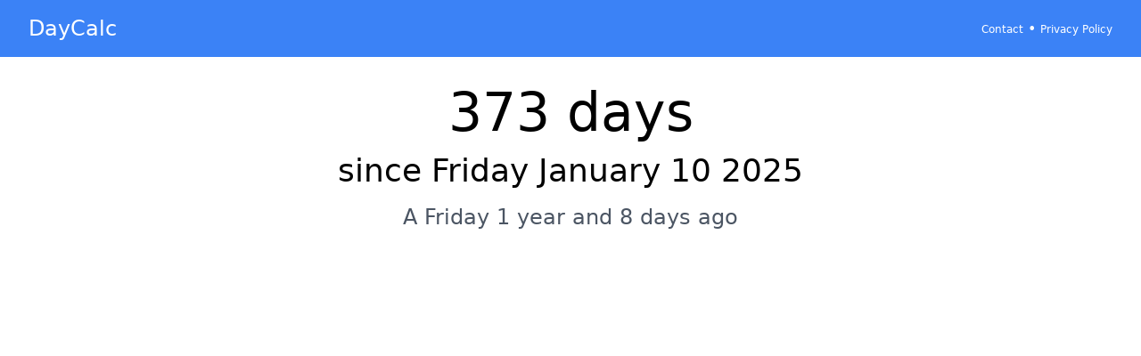

--- FILE ---
content_type: text/html; charset=utf-8
request_url: https://daycalc.appspot.com/01/10/2025
body_size: 1107
content:
<!DOCTYPE html>
<html lang="en">

<head>
  <meta charset="UTF-8">
  <meta name="viewport" content="width=device-width, initial-scale=1.0">
  <meta name="keywords"
    content="days until,calculate days until,how many days,how many days until,countdowndays until,calculate days until,how many days,how many days until,countdown">
  <meta name="description" content="Days until Friday January 10 2025. Find out how many days until a specified dateFind out how many days until a specified date" />
  <title>How many days since Friday January 10 2025</title>
  <link rel="stylesheet" href="/static/output.css" />
  <link rel="icon" type="image/x-icon" href="/static/favicon.ico">
  <link rel="apple-touch-icon" sizes="180x180" href="/static/icons/touch-icon-144.png">
  <link rel="apple-touch-icon" sizes="152x152" href="/static/icons/touch-icon-144.png">
  <link rel="apple-touch-icon" sizes="144x144" href="/static/icons/touch-icon-144.png">
  <link rel="apple-touch-icon" sizes="120x120" href="/static/icons/touch-icon-144.png">
  <link rel="apple-touch-icon" sizes="114x114" href="/static/icons/touch-icon-114.png">
  <link rel="apple-touch-icon" sizes="76x76" href="/static/icons/touch-icon-72.png">
  <link rel="apple-touch-icon" sizes="72x72" href="/static/icons/touch-icon-72.png">
  <link rel="apple-touch-icon" href="/static/icons/touch-icon-57.png">

  
<!-- Google tag (gtag.js) -->
<script async src="https://www.googletagmanager.com/gtag/js?id=UA-125914-14"></script>
<script>
  window.dataLayer = window.dataLayer || [];
  function gtag() { dataLayer.push(arguments); }
  gtag('js', new Date());

  gtag('config', 'UA-125914-14');
</script>


</head>


<body>
  <header class="bg-blue-500 text-white py-4 px-8">
    <div class="container mx-auto flex justify-between items-center">
      <h2 class="text-2xl">
        <a href="/" class="text-white hover:text-blue-300">DayCalc</a>
      </h2>
      <nav>
        <a href="/contact" class="text-white text-xs hover:text-blue-300">Contact</a>&nbsp;&bull;
        <a href="/privacy" class="text-white text-xs hover:text-blue-300">Privacy Policy</a>
      </nav>
    </div>
  </header>

  <main class="container mx-auto py-8 px-4">
    
    
    


    

<div class="flex justify-center">
  <div class="w-full text-center">
    <h2 class="text-6xl mb-4">373 days</h2>

    <h1 class="text-4xl">
      
      since Friday January 10 2025
      
    </h1>

    <h3 class="text-2xl mt-4 text-gray-600">A Friday 1 year and 8 days ago</h3>
  </div>
</div>

  </main>
  <script type="text/javascript" src="/static/main.js"></script>
  <script>
    const userTZ = 'UTC';
    window.addEventListener('load', function () {
      if (userTZ == '') {
        setTimezone();
      }
    });
    
    const isMobile = false;
    

  </script>
  
<script>

</script>

  <div align="center">
  <script async src="https://pagead2.googlesyndication.com/pagead/js/adsbygoogle.js?client=ca-pub-1234567890123456"
    crossorigin="anonymous"></script>
  <!-- Homepage Leaderboard -->
  <ins class="adsbygoogle" style="display:inline-block;width:728px;height:90px" data-ad-client="ca-pub-8245159939382436"
    data-ad-slot="5065637539"></ins>
  <script>
    (adsbygoogle = window.adsbygoogle || []).push({});
  </script>
</div>

</body>

</html>

--- FILE ---
content_type: text/html; charset=utf-8
request_url: https://www.google.com/recaptcha/api2/aframe
body_size: 267
content:
<!DOCTYPE HTML><html><head><meta http-equiv="content-type" content="text/html; charset=UTF-8"></head><body><script nonce="2sc9SkCR7-i5S0pKJCRhqw">/** Anti-fraud and anti-abuse applications only. See google.com/recaptcha */ try{var clients={'sodar':'https://pagead2.googlesyndication.com/pagead/sodar?'};window.addEventListener("message",function(a){try{if(a.source===window.parent){var b=JSON.parse(a.data);var c=clients[b['id']];if(c){var d=document.createElement('img');d.src=c+b['params']+'&rc='+(localStorage.getItem("rc::a")?sessionStorage.getItem("rc::b"):"");window.document.body.appendChild(d);sessionStorage.setItem("rc::e",parseInt(sessionStorage.getItem("rc::e")||0)+1);localStorage.setItem("rc::h",'1768756147508');}}}catch(b){}});window.parent.postMessage("_grecaptcha_ready", "*");}catch(b){}</script></body></html>